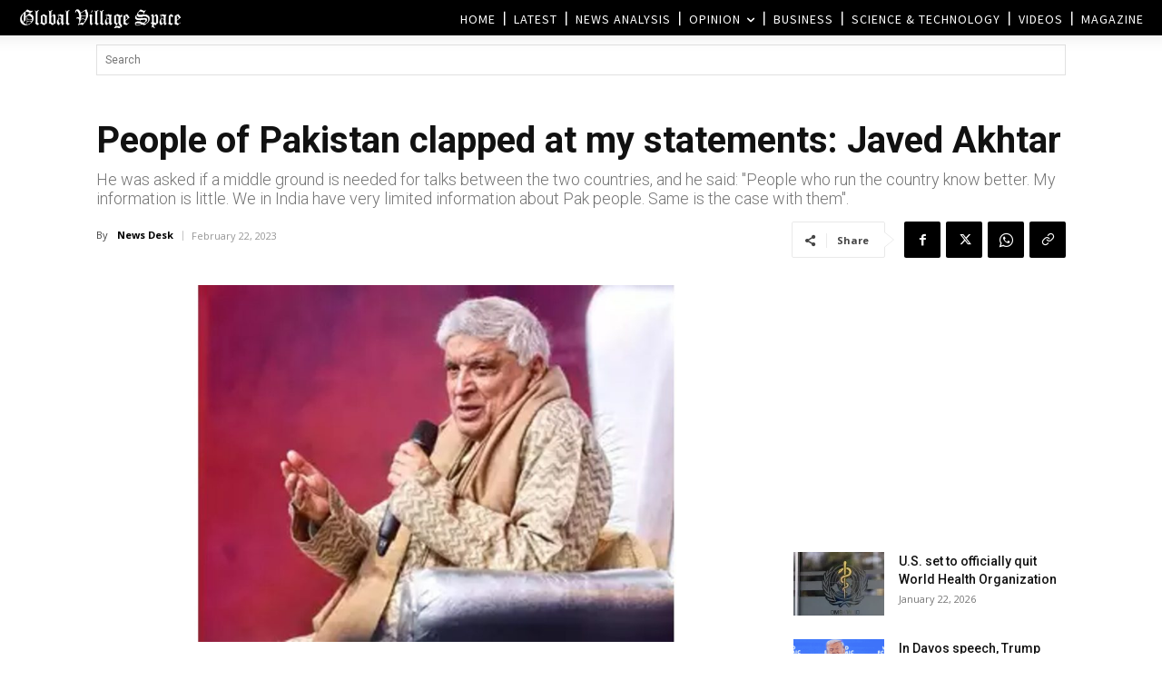

--- FILE ---
content_type: text/html; charset=UTF-8
request_url: https://www.globalvillagespace.com/wp-admin/admin-ajax.php?td_theme_name=Newspaper&v=12.7.3
body_size: 169
content:
{"333369":305}

--- FILE ---
content_type: text/html; charset=utf-8
request_url: https://www.google.com/recaptcha/api2/aframe
body_size: 265
content:
<!DOCTYPE HTML><html><head><meta http-equiv="content-type" content="text/html; charset=UTF-8"></head><body><script nonce="9gFHsdtFA4Ea3vbPvvw2sQ">/** Anti-fraud and anti-abuse applications only. See google.com/recaptcha */ try{var clients={'sodar':'https://pagead2.googlesyndication.com/pagead/sodar?'};window.addEventListener("message",function(a){try{if(a.source===window.parent){var b=JSON.parse(a.data);var c=clients[b['id']];if(c){var d=document.createElement('img');d.src=c+b['params']+'&rc='+(localStorage.getItem("rc::a")?sessionStorage.getItem("rc::b"):"");window.document.body.appendChild(d);sessionStorage.setItem("rc::e",parseInt(sessionStorage.getItem("rc::e")||0)+1);localStorage.setItem("rc::h",'1769083705873');}}}catch(b){}});window.parent.postMessage("_grecaptcha_ready", "*");}catch(b){}</script></body></html>